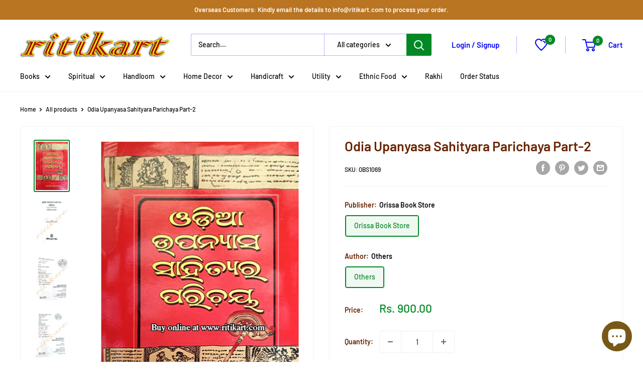

--- FILE ---
content_type: text/css
request_url: https://ritikart.com/cdn/shop/t/25/assets/cb-webx-cssfile.css?v=147479050952776945341657276035
body_size: -471
content:
.avs-badge{border-radius:4px;color:#fff;display:block;font-family:arial;font-size:11px;height:22px;line-height:11px;padding:5px 5px 5px 3px;position:absolute;left:0;text-transform:none;top:0;width:100px;border:solid 1px rgba(0,0,0,.2)!important;white-space:nowrap;text-align:left;z-index:1}.avs-badge:before{content:"";position:absolute;border:solid 1px rgba(0,0,0,.2);top:6px;right:-4px;width:6px;height:6px;background:#fff;border-radius:50%;z-index:2}.avs-badge:after{top:2px;right:-8px;width:16px;height:16px;content:"";position:absolute;border:solid 1px rgba(0,0,0,.2);border-left:none;border-bottom:none;border-radius:4px;-webkit-transform:rotate(45deg);transform:rotate(45deg);z-index:1}.avs-badge-bg,.avs-badge-bg:after{background:#14eb8a}
/*# sourceMappingURL=/cdn/shop/t/25/assets/cb-webx-cssfile.css.map?v=147479050952776945341657276035 */
